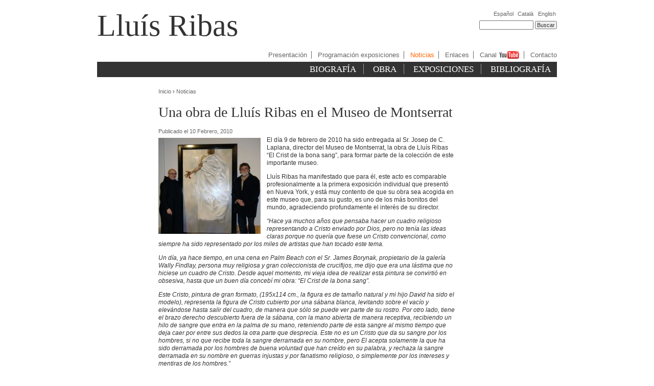

--- FILE ---
content_type: text/html; charset=utf-8
request_url: http://www.lluisribas.net/es/news/una-obra-de-lluis-ribas-en-el-museo-de-montserrat
body_size: 15305
content:
<!DOCTYPE html PUBLIC "-//W3C//DTD XHTML 1.0 Strict//EN" "http://www.w3.org/TR/xhtml1/DTD/xhtml1-strict.dtd">
<html xmlns="http://www.w3.org/1999/xhtml" lang="es" xml:lang="es">

<head>
  <title>Una obra de Lluís Ribas en el Museo de Montserrat | Lluís Ribas</title>
  <meta http-equiv="Content-Type" content="text/html; charset=utf-8" />
<link rel="stylesheet" href="/sites/all/themes/zen/lluisribas/print.css" type="text/css" media="print" />

<link rel="shortcut icon" href="/files/lluisribas_favicon.ico" type="image/x-icon" />
  <style type="text/css" media="all">@import "/files/css/ad4602e0d3b32f9228d25650b8744712.css";</style>
  <!--[if IE]>
    <link rel="stylesheet" href="/sites/all/themes/zen/ie.css" type="text/css">
      <![endif]-->
  <script type="text/javascript" src="/misc/jquery.js"></script>
<script type="text/javascript" src="/misc/drupal.js"></script>
<script type="text/javascript" src="/sites/all/modules/date/date_timezone/date_timezone.js"></script>
<script type="text/javascript" src="/sites/all/modules/extlink/extlink.js"></script>
<script type="text/javascript" src="/sites/all/modules/jquery_update/compat.js"></script>
<script type="text/javascript" src="/sites/all/modules/lightbox2/js/auto_image_handling.js"></script>
<script type="text/javascript" src="/sites/all/modules/lightbox2/js/lightbox_video.js"></script>
<script type="text/javascript" src="/sites/all/modules/lightbox2/js/lightbox.js"></script>
<script type="text/javascript">Drupal.extend({ settings: { "extlink": { "extTarget": "_blank", "extClass": 0, "extSubdomains": 1, "mailtoClass": 0 }, "googleanalytics": { "trackOutgoing": 1, "trackMailto": 1, "trackDownload": 1, "trackDownloadExtensions": "7z|aac|avi|csv|doc|exe|flv|gif|gz|jpe?g|js|mp(3|4|e?g)|mov|pdf|phps|png|ppt|rar|sit|tar|torrent|txt|wma|wmv|xls|xml|zip", "LegacyVersion": 0 }, "lightbox2": { "rtl": false, "file_path": "/(\\w\\w/)files", "base_path": "/", "default_image": "/sites/all/modules/lightbox2/images/brokenimage.jpg", "border_size": "10", "font_color": "000", "box_color": "fff", "top_position": "", "overlay_opacity": "0.9", "overlay_color": "000", "disable_close_click": 1, "resize_sequence": "0", "resize_speed": 400, "fade_in_speed": 400, "slide_down_speed": 600, "use_alt_layout": 0, "disable_resize": 0, "disable_zoom": 0, "force_show_nav": 0, "loop_items": 0, "node_link_text": "View Image Details", "node_link_target": 0, "image_count": "!current / !total", "page_count": "Page !current of !total", "video_count": "!current / !total", "lite_press_x_close": "press \x3ca href=\"#\" onclick=\"hideLightbox(); return FALSE;\"\x3e\x3ckbd\x3ex\x3c/kbd\x3e\x3c/a\x3e to close", "enable_login": false, "enable_contact": false, "keys_close": "c x 27", "keys_previous": "p 37", "keys_next": "n 39", "keys_zoom": "z", "keys_play_pause": "32", "display_image_size": "", "image_node_sizes": "(\\.thumbnail|\\.preview)", "trigger_lightbox_classes": "", "trigger_lightbox_group_classes": "img.thumbnail, img.image-thumbnail,img.preview, img.image-preview", "trigger_slideshow_classes": "", "trigger_lightframe_classes": "", "trigger_lightframe_group_classes": "", "custom_class_handler": 0, "custom_trigger_classes": "", "disable_for_gallery_lists": 1, "disable_for_acidfree_gallery_lists": true, "enable_acidfree_videos": false, "slideshow_interval": 5000, "slideshow_automatic_start": true, "slideshow_automatic_exit": true, "show_play_pause": true, "pause_on_next_click": false, "pause_on_previous_click": true, "loop_slides": false, "iframe_width": 600, "iframe_height": 400, "iframe_border": 1, "enable_video": 1, "flvPlayer": "/files/yt.swf", "flvFlashvars": "" } } });</script>
</head>

<body class="not-front not-logged-in node-type-news no-sidebars page-es-news-una-obra-de-lluis-ribas-en-el-museo-de-montserrat section-es">

  <div id="page"><div id="page-inner">
<!--
    <a name="top" id="navigation-top"></a>
    <div id="skip-to-nav"><a href="#navigation">Skip to Navigation</a></div>
-->
    <div id="header"><div id="header-inner" class="clear-block">

              <div id="logo-title">

          
                                  <div id='site-name'>
              <a href="/es" title="Inicio" rel="home">
                Lluís Ribas              </a>
            </div>
          
          
        </div> <!-- /#logo-title -->
      
              <div id="header-blocks">
          <div id="block-localizer-0" class="block block-localizer region-even even region-count-2 count-2"><div class="block-inner">

  
  <div class="content">
    <div class="item-list"><ul><li><a href="/es/news/una-obra-de-lluis-ribas-en-el-museo-de-montserrat" class="uilanguage" >Español</a></li><li><a href="/ca/news/una-obra-de-lluis-ribas-al-museu-de-montserrat" class="uilanguage" >Català</a></li><li><a href="/en/news/una-obra-de-lluis-ribas-en-el-museo-de-montserrat" class="uilanguage" >English </a></li></ul></div>  </div>

  
</div></div> <!-- /block-inner, /block -->
<div id="block-search-0" class="block block-search region-odd odd region-count-3 count-3"><div class="block-inner">

  
  <div class="content">
    <form action="/es/news/una-obra-de-lluis-ribas-en-el-museo-de-montserrat"  accept-charset="UTF-8" method="post" id="search-block-form">
<div><div class="container-inline"><div class="form-item" id="edit-search-block-form-keys-wrapper">
 <input type="text" maxlength="128" name="search_block_form_keys" id="edit-search-block-form-keys"  size="15" value="" title="Introduzca los términos que quiera buscar." class="form-text" />
</div>
<input type="submit" name="op" id="edit-submit" value="Buscar"  class="form-submit" />
<input type="hidden" name="form_id" id="edit-search-block-form" value="search_block_form"  />
</div>
</div></form>
  </div>

  
</div></div> <!-- /block-inner, /block -->
        </div> <!-- /#header-blocks -->
      
    </div></div> <!-- /#header-inner, /#header -->

    <div id="main"><div id="main-inner" class="clear-block with-navbar">

      <div id="content"><div id="content-inner">

        
        
                  <div id="content-header">
            <div class="breadcrumb"><a href="/">Inicio</a> › <a href="/es/news">Noticias</a></div>                          <h1 class="title">Una obra de Lluís Ribas en el Museo de Montserrat</h1>
                                                          </div> <!-- /#content-header -->
        
        <div id="content-area">
          <div class="node node-type-news" id="node-506"><div class="node-inner">

  
  
  
      <div class="submitted">
<!--      Enviado por llribas el 10 Febrero, 2010 - 14:34. -->
      Publicado el 10 Febrero, 2010    </div>
  
  
  <div class="content">
    <div class="field field-type-image field-field-img-principal"><div class="field-items"><div class="field-item odd"><a href="http://www.lluisribas.net/files/images/lluis_ribas_entrega_montserrat_1.jpg" rel="lightbox[506][El Sr. Josep de C. Laplana, director del museo, y Lluís Ribas en el momento de la entrega.&lt;br /&gt;&lt;br /&gt;&lt;a href=&quot;/es/news/una-obra-de-lluis-ribas-en-el-museo-de-montserrat&quot; class=&quot;active&quot;&gt;View Image Details&lt;/a&gt;]"><img src="http://www.lluisribas.net/files/imagecache/200x200/images/lluis_ribas_entrega_montserrat_1.jpg" alt="lluis_ribas_entrega_montserrat_1.jpg" title="El Sr. Josep de C. Laplana, director del museo, y Lluís Ribas en el momento de la entrega."  /></a></div></div></div><p>El día 9 de febrero de 2010 ha sido entregada al Sr. Josep de C. Laplana, director del Museo de Montserrat, la obra de Lluís Ribas “El Crist de la bona sang”, para formar parte de la colección de este importante museo.</p>
<p>Lluís Ribas ha manifestado que para él, este acto es comparable profesionalmente a la primera exposición individual que presentó en Nueva York, y está muy contento de que su obra sea acogida en este museo que, para su gusto, es uno de los más bonitos del mundo, agradeciendo profundamente el interés de su director.</p>
<p><em>“Hace ya muchos años que pensaba hacer un cuadro religioso representando a Cristo enviado por Dios, pero no tenía las ideas claras porque no quería que fuese un Cristo convencional, como siempre ha sido representado por los miles de artistas que han tocado este tema.</p>
<p>Un día, ya hace tiempo, en una cena en Palm Beach con el Sr. James Borynak, propietario de la galería Wally Findlay, persona muy religiosa y gran coleccionista de crucifijos, me dijo que era una lástima que no hiciese un cuadro de Cristo. Desde aquel momento, mi vieja idea de realizar esta pintura se convirtió en obsesiva, hasta que un buen día concebí mi obra: “El Crist de la bona sang”.</p>
<p>Este Cristo, pintura de gran formato, (195x114 cm., la figura es de tamaño natural y mi hijo David ha sido el modelo), representa la figura de Cristo cubierto por una sábana blanca, levitando sobre el vacío y elevándose hasta salir del cuadro, de manera que sólo se puede ver parte de su rostro. Por otro lado, tiene el brazo derecho descubierto fuera de la sábana, con la mano abierta de manera receptiva, recibiendo un hilo de sangre que entra en la palma de su mano, reteniendo parte de esta sangre al mismo tiempo que deja caer por entre sus dedos la otra parte que desprecia. Este no es un Cristo que da su sangre por los hombres, si no que recibe toda la sangre derramada en su nombre, pero El acepta solamente la que ha sido derramada por los hombres de buena voluntad que han creído en su palabra, y rechaza la sangre derramada en su nombre en guerras injustas y por fanatismo religioso, o simplemente por los intereses y mentiras de los hombres.”</em></p>
<fieldset class="fieldgroup group-materials"><div class="field field-type-video-cck field-field-video"><div class="field-items"><div class="field-item odd"><a href="/es/video-cck/lightbox2/506/425/350/field_video/%252F" rel="lightframe[|width:445px; height:370px; overflow:visible;]" class="news"></a></div><div class="field-item even"><a href="/es/video-cck/lightbox2/506/425/350/field_video/%252F" rel="lightframe[|width:445px; height:370px; overflow:visible;]" class="news"></a></div><div class="field-item odd"><a href="/es/video-cck/lightbox2/506/425/350/field_video/%252F" rel="lightframe[|width:445px; height:370px; overflow:visible;]" class="news"></a></div><div class="field-item even"><a href="/es/video-cck/lightbox2/506/425/350/field_video/%252F" rel="lightframe[|width:445px; height:370px; overflow:visible;]" class="news"></a></div></div></div><div class="field field-type-nodereference field-field-related"><div class="field-items"><div class="field-item odd"><a href="/es/biografia/entrego-una-pintura-al-museo-de-montserrat">Entrego una pintura al Museo de Montserrat</a></div></div></div></fieldset>
<ul class="custom-pager custom-pager-3 custom-pager-news"><li  class="first custom_pager_prev"><a href="/es/news/lluis-ribas-en-la-revista-norteamericana-designer-visions" class="custom_pager_prev">Lluís Ribas en la revista norteamericana Designer Visions</a></li>
<li  class="custom_pager_index"><span class="custom_pager_index">7 de 36</span></li>
<li  class="last custom_pager_next"><a href="/es/news/entrega-de-los-premis-dart-autocugat" class="custom_pager_next">Entrega de los Premis d&#039;Art Autocugat</a></li>
</ul>  </div>

  
<!-- afegit per bot� back a cada node -->  
      <div id="back"><a href="javascript:history.back()"><img src="/files/icon-back.png" title="Atras"></a></div>
  

</div></div> <!-- /node-inner, /node -->
        </div>

        
                  <div id="content-bottom">
            <div id="block-block-4" class="block block-block region-odd odd region-count-1 count-1"><div class="block-inner">

  
  <div class="content">
    <!-- AddThis Button BEGIN -->
<div class="addthis_toolbox addthis_default_style ">
<a class="addthis_button_facebook"></a>
<a class="addthis_button_twitter"></a>
<a class="addthis_button_google_plusone_share"></a>
<a class="addthis_button_pinterest_share"></a>
<a class="addthis_button_email"></a>
<a class="addthis_button_compact"></a>
</div>
<script type="text/javascript" src="//s7.addthis.com/js/300/addthis_widget.js#pubid=ra-50278d960836d44d"></script>
<!-- AddThis Button END -->  </div>

  
</div></div> <!-- /block-inner, /block -->
          </div> <!-- /#content-bottom -->
        
      </div></div> <!-- /#content-inner, /#content -->

              <div id="navbar"><div id="navbar-inner">

          <a name="navigation" id="navigation"></a>

          
                      <div id="primary">
              <ul class="links"><li  class="first menu-1-1-76"><a href="/es/content/presentacion" class="menu-1-1-76">Presentación</a></li>
<li  class="menu-1-2-76"><a href="/es/programa" class="menu-1-2-76">Programación exposiciones</a></li>
<li  class="menu-1-3-76-active"><a href="/es/news" class="menu-1-3-76-active">Noticias</a></li>
<li  class="menu-1-4-76"><a href="/es/links" class="menu-1-4-76">Enlaces</a></li>
<li  class="menu-1-5-76"><a href="http://www.youtube.com/lluisribasartista" class="menu-1-5-76">Canal</a></li>
<li  class="last menu-1-6-76"><a href="/es/contact" class="menu-1-6-76">Contacto</a></li>
</ul>            </div> <!-- /#primary -->
          
                      <div id="secondary">
              <ul class="links"><li  class="first menu-1-1-2"><a href="/es/biografia" class="menu-1-1-2">Biografía</a></li>
<li  class="menu-1-2-2"><a href="/es/obra" class="menu-1-2-2">Obra</a></li>
<li  class="menu-1-3-2"><a href="/es/expos" class="menu-1-3-2">Exposiciones</a></li>
<li  class="last menu-1-4-2"><a href="/es/bibliografia" class="menu-1-4-2">Bibliografía</a></li>
</ul>            </div> <!-- /#secondary -->
          
          
        </div></div> <!-- /#navbar-inner, /#navbar -->
      
      
      
    </div></div> <!-- /#main-inner, /#main -->

    <div id="footer"><div id="footer-inner">
      <div id="footer-message">Copyright Lluís Ribas
</div>
    </div> <!-- /#footer-inner -->
    </div> <!-- /#footer -->

          <div id="closure-blocks"><div id="block-block-2" class="block block-block region-even even region-count-4 count-4"><div class="block-inner">

  
  <div class="content">
    <div id="icic"><a href="http://www.gencat.cat/cultura/icic/"><img src="/files/icic.jpg"></a></div>
  </div>

  
</div></div> <!-- /block-inner, /block -->
<div id="block-block-1" class="block block-block region-odd odd region-count-5 count-5"><div class="block-inner">

  
  <div class="content">
    <div id="byanaconda"><a href="http://www.anacondagroup.com" target="_blank"><img src="/files/byAnacondaW.jpg"></a></div>
  </div>

  
</div></div> <!-- /block-inner, /block -->
      </div>
    
    <script type="text/javascript" src="/sites/all/modules/google_analytics/googleanalytics.js"></script>
<script type="text/javascript">var gaJsHost = (("https:" == document.location.protocol) ? "https://ssl." : "http://www.");document.write(unescape("%3Cscript src='" + gaJsHost + "google-analytics.com/ga.js' type='text/javascript'%3E%3C/script%3E"));</script>
<script type="text/javascript">try{var pageTracker = _gat._getTracker("UA-12840149-1");pageTracker._trackPageview();} catch(err) {}</script>

  </div></div> <!-- /#page-inner, /#page -->

</body>
</html>

--- FILE ---
content_type: text/css
request_url: http://www.lluisribas.net/files/css/ad4602e0d3b32f9228d25650b8744712.css
body_size: 34649
content:
.node-unpublished{background-color:#fff4f4;}.preview .node{background-color:#ffffea;}#node-admin-filter ul{list-style-type:none;padding:0;margin:0;width:100%;}#node-admin-buttons{float:left;margin-left:0.5em;clear:right;}td.revision-current{background:#ffc;}.node-form .form-text{display:block;width:95%;}.node-form .container-inline .form-text{display:inline;width:auto;}.node-form .standard{clear:both;}.node-form textarea{display:block;width:95%;}.node-form .attachments fieldset{float:none;display:block;}fieldset{margin-bottom:1em;padding:.5em;}form{margin:0;padding:0;}hr{height:1px;border:1px solid gray;}img{border:0;}table{border-collapse:collapse;}th{text-align:left;padding-right:1em;border-bottom:3px solid #ccc;}.clear-block:after{content:".";display:block;height:0;clear:both;visibility:hidden;}.clear-block{display:inline-block;}/* Hides from IE-mac \*/* html .clear-block{height:1%;}.clear-block{display:block;}th.active img{display:inline;}tr.even,tr.odd{background-color:#eee;border-bottom:1px solid #ccc;padding:0.1em 0.6em;}td.active{background-color:#ddd;}tbody{border-top:1px solid #ccc;}tbody th{border-bottom:1px solid #ccc;}thead th{text-align:left;padding-right:1em;border-bottom:3px solid #ccc;}.breadcrumb{padding-bottom:.5em}.error{color:#f00;}div.error{border:1px solid #d77;}div.error,tr.error{background:#fcc;color:#200;}div.warning,tr.warning{background:#ffd;}div.ok,tr.ok{background:#dfd;}.item-list .icon{color:#555;float:right;padding-left:0.25em;clear:right;}.item-list .title{font-weight:bold;}.item-list ul{margin:0 0 0.75em 0;padding:0;}.item-list ul li{margin:0 0 0.25em 1.5em;padding:0;list-style:disc;}.form-item{margin-top:1em;margin-bottom:1em;}tr.odd .form-item,tr.even .form-item{margin-top:0;margin-bottom:0;white-space:nowrap;}tr.merge-down,tr.merge-down td,tr.merge-down th{border-bottom-width:0 !important;}tr.merge-up,tr.merge-up td,tr.merge-up th{border-top-width:0 !important;}.form-item input.error,.form-item textarea.error,.form-item select.error{border:2px solid red;}.form-item .description{font-size:0.85em;}.form-item label{display:block;font-weight:bold;}.form-item label.option{display:inline;font-weight:normal;}.form-checkboxes,.form-radios{margin:1em 0;}.form-checkboxes .form-item,.form-radios .form-item{margin-top:0.4em;margin-bottom:0.4em;}.marker,.form-required{color:#f00;}.more-link{text-align:right;}.more-help-link{font-size:0.85em;text-align:right;}.nowrap{white-space:nowrap;}.pager{clear:both;text-align:center;}.pager a,.pager strong.pager-current{padding:0.5em;}.tips{margin-top:0;margin-bottom:0;padding-top:0;padding-bottom:0;font-size:0.9em;}dl.multiselect dd.b,dl.multiselect dd.b .form-item,dl.multiselect dd.b select{font-family:inherit;font-size:inherit;width:14em;}dl.multiselect dd.a,dl.multiselect dd.a .form-item{width:8em;}dl.multiselect dt,dl.multiselect dd{float:left;line-height:1.75em;padding:0;margin:0 1em 0 0;}dl.multiselect .form-item{height:1.75em;margin:0;}.container-inline div,.container-inline label{display:inline;}ul.menu{list-style:none;border:none;text-align:left;}ul.menu li{margin:0 0 0 0.5em;}li.expanded{list-style-type:circle;list-style-image:url(/modules/system/../../misc/menu-expanded.png);padding:0.2em 0.5em 0 0;margin:0;}li.collapsed{list-style-type:disc;list-style-image:url(/modules/system/../../misc/menu-collapsed.png);padding:0.2em 0.5em 0 0;margin:0;}li.leaf{list-style-type:square;list-style-image:url(/modules/system/../../misc/menu-leaf.png);padding:0.2em 0.5em 0 0;margin:0;}li a.active{color:#000;}td.menu-disabled{background:#ccc;}ul.links{margin:0;padding:0;}ul.links.inline{display:inline;}ul.links li{display:inline;list-style-type:none;padding:0 0.5em;}.block ul{margin:0;padding:0 0 0.25em 1em;}ul.primary{border-collapse:collapse;padding:0 0 0 1em;white-space:nowrap;list-style:none;margin:5px;height:auto;line-height:normal;border-bottom:1px solid #bbb;}ul.primary li{display:inline;}ul.primary li a{background-color:#ddd;border-color:#bbb;border-width:1px;border-style:solid solid none solid;height:auto;margin-right:0.5em;padding:0 1em;text-decoration:none;}ul.primary li.active a{background-color:#fff;border:1px solid #bbb;border-bottom:#fff 1px solid;}ul.primary li a:hover{background-color:#eee;border-color:#ccc;border-bottom-color:#eee;}ul.secondary{border-bottom:1px solid #bbb;padding:0.5em 1em;margin:5px;}ul.secondary li{display:inline;padding:0 1em;border-right:1px solid #ccc;}ul.secondary a{padding:0;text-decoration:none;}ul.secondary a.active{border-bottom:4px solid #999;}#autocomplete{position:absolute;border:1px solid;overflow:hidden;z-index:100;}#autocomplete ul{margin:0;padding:0;list-style:none;}#autocomplete li{background:#fff;color:#000;white-space:pre;cursor:default;}#autocomplete li.selected{background:#0072b9;color:#fff;}html.js input.form-autocomplete{background-image:url(/modules/system/../../misc/throbber.gif);background-repeat:no-repeat;background-position:100% 2px;}html.js input.throbbing{background-position:100% -18px;}html.js fieldset.collapsed{border-bottom-width:0;border-left-width:0;border-right-width:0;margin-bottom:0;height:1em;}html.js fieldset.collapsed *{display:none;}html.js fieldset.collapsed legend{display:block;}html.js fieldset.collapsible legend a{padding-left:15px;background:url(/modules/system/../../misc/menu-expanded.png) 5px 75% no-repeat;}html.js fieldset.collapsed legend a{background-image:url(/modules/system/../../misc/menu-collapsed.png);background-position:5px 50%;}* html.js fieldset.collapsed legend,* html.js fieldset.collapsed legend *,* html.js fieldset.collapsed table *{display:inline;}html.js fieldset.collapsible legend a{display:block;}html.js fieldset.collapsible .fieldset-wrapper{overflow:auto;}.resizable-textarea{width:95%;}.resizable-textarea .grippie{height:9px;overflow:hidden;background:#eee url(/modules/system/../../misc/grippie.png) no-repeat center 2px;border:1px solid #ddd;border-top-width:0;cursor:s-resize;}html.js .resizable-textarea textarea{margin-bottom:0;width:100%;display:block;}.progress{font-weight:bold;}.progress .bar{background:#fff url(/modules/system/../../misc/progress.gif);border:1px solid #00375a;height:1.5em;margin-top:0.2em;}.progress .filled{background:#0072b9;height:1em;border-bottom:0.5em solid #004a73;width:0%;}.progress .percentage{float:right;}#first-time strong{display:block;padding:1.5em 0 .5em;}tr.selected td{background:#ffc;}#permissions td.module{font-weight:bold;}#permissions td.permission{padding-left:1.5em;}#access-rules .access-type,#access-rules .rule-type{margin-right:1em;float:left;}#access-rules .access-type .form-item,#access-rules .rule-type .form-item{margin-top:0;}#access-rules .mask{clear:both;}#user-login-form{text-align:center;}#user-admin-filter ul{list-style-type:none;padding:0;margin:0;width:100%;}#user-admin-buttons{float:left;margin-left:0.5em;clear:right;}.profile{clear:both;margin:1em 0;}.profile .picture{float:right;margin:0 1em 1em 0;}.profile dt{margin:1em 0 0.2em 0;font-weight:bold;}.profile dd{margin:0;}.field .field-label,.field .field-label-inline,.field .field-label-inline-first{font-weight:bold;}.field .field-label-inline,.field .field-label-inline-first{display:inline;}.field .field-label-inline{visibility:hidden;}.node-form .number{display:inline;width:auto;}.container-inline-date{width:auto;clear:both;padding:0;display:inline-block;vertical-align:top;margin-right:0.5em;}.container-inline-date .form-item{float:none;padding:0;margin:0;}.container-inline-date .form-item .form-item{float:left;}.container-inline-date .form-item,.container-inline-date .form-item input{width:auto;}.container-inline-date .description{clear:both;}.container-inline-date .form-item input,.container-inline-date .form-item select,.container-inline-date .form-item option{margin-right:.5em;}.container-inline-date .date-spacer{margin-left:-.5em;}.container-inline-date .jscalendar-icon{text-indent:0;}span.date-display-single{}span.date-display-start{}span.date-display-end{}span.date-display-separator{}.date-repeat-input{float:left;width:auto;margin-right:5px;}.date-repeat-input select{min-width:7em;}.date-repeat fieldset{clear:both;float:none;}.date-nav{width:100%;}.date-nav div.date-prev{text-align:left;width:24%;float:left;}.date-nav div.date-next{text-align:right;width:24%;float:right;}.date-nav div.date-heading{text-align:center;width:50%;float:left;}.date-nav div.date-heading h3{margin:0;padding:0;}.date-clear{float:none;clear:both;display:block;}.date-clear-block{float:none;width:auto;clear:both;} 	  .date-clear-block:after{content:" ";display:block;height:0;clear:both;visibility:hidden;}.date-clear-block{display:inline-block;}/* Hides from IE-mac \*/ 	  * html .date-clear-block{height:1%;}.date-clear-block{display:block;}#calendar_div a,.calendar_inline a{cursor:pointer;margin:0;padding:0;background-color:#fff;color:#000;}#calendar_div,.calendar_inline{font-family:Arial,Helvetica,sans-serif;font-size:14px;padding:0;margin:0;background-color:#fff;}#calendar_div{display:none;border:1px solid #999;z-index:10;}#calendar_div,.calendar_control,.calendar_links,.calendar_header,.calendar{width:185px;}.calendar_inline{float:left;display:block;border:0;}.calendar_dialog{padding:5px !important;border:4px ridge #ddd !important;}button.calendar_trigger{width:25px;}img.calendar_trigger{margin:2px;vertical-align:middle;}.calendar_prompt{float:left;width:181px;padding:2px;background-color:#ddd;color:#000;}* html .calendar_prompt{width:185px;}.calendar_control,.calendar_links,.calendar_header,.calendar{clear:both;float:left;color:#000;}.calendar_control,.calendar_header{background-color:#eee;}.calendar_links{background-color:#fff;}.calendar_control,.calendar_links{font-size:80%;letter-spacing:1px;background-color:#eee;}#calendar_div .calendar_control a,#calendar_div .calendar_links a,#calendar_div .calendar_header a{background-color:#eee;}.calendar_links label{	padding:2px 5px;color:#666;}.calendar_clear,.calendar_prev{float:left;width:35px;}.calendar_current{float:left;width:80px;text-align:center;}.calendar_close,.calendar_next{float:right;width:35px;}.calendar_header{background-color:#ddd;text-align:center;}.calendar_header select{background-color:#ddd;color:#000;border:0px;}.calendar{background-color:#fff;text-align:center;font-size:100%;}.calendar a{display:block;width:100%;}.calendar .calendar_titleRow{background-color:#eee;}.calendar .calendar_daysRow{background-color:#fff;color:#666;}.calendar .calendar_daysCell{color:#000;border:1px solid #fff;}#calendar .calendar_daysCell a{display:block;}.calendar .calendar_weekEndCell{background-color:#fff;}.calendar .calendar_daysCellOver{background-color:#fff;border:1px solid #777;}.calendar .calendar_unselectable{color:#333;}.calendar_today{background-color:#eee !important;}.calendar_currentDay{background-color:#ddd !important;}.calendar_cover{display:none;    display/**/:block;    position:absolute;    z-index:-1;    filter:mask();    top:-4px;    left:-4px;    width:185px;    height:200px;}#calendar_div,#calendar_div td,#calendar_div th{margin:0;padding:0;}#calendar_div,.calendar_control,.calendar_links,.calendar_header,.calendar{width:185px;border-collapse:separate;margin:0;}.calendar td{padding:0;}.timeEntry_control{vertical-align:middle;margin-left:2px;}* html .timeEntry_control{	margin-top:-4px;}.timeEntry{background-color:transparent !important;}.timeEntry_control{display:none;}a.ext{background:url(/sites/all/modules/extlink/extlink.png) right center no-repeat;padding-right:12px;}a.mailto{background:url(/sites/all/modules/extlink/mailto.png) right center no-repeat;padding-right:12px;}#lightbox{position:absolute;top:40px;left:0;width:100%;z-index:100;text-align:center;line-height:0;}#lightbox a img{border:none;}#outerImageContainer{position:relative;background-color:#fff;width:250px;height:250px;margin:0 auto;min-width:240px;overflow:hidden;}#imageContainer,#frameContainer,#modalContainer{padding:10px;}#modalContainer{line-height:1em;overflow:auto;}#loading{height:25%;width:100%;text-align:center;line-height:0;position:absolute;top:40%;left:45%;*left:0%;}#hoverNav{position:absolute;top:0;left:0;height:100%;width:100%;z-index:10;}#imageContainer>#hoverNav{left:0;}#frameHoverNav{z-index:10;margin-left:auto;margin-right:auto;width:20%;position:relative;top:-60px;}#imageData>#frameHoverNav{left:0;}#hoverNav a,#frameHoverNav a{outline:none;}#prevLink,#nextLink{width:49%;height:100%;background:transparent url(/sites/all/modules/lightbox2/css/../images/blank.gif) no-repeat;  display:block;}#prevLink,#framePrevLink{left:0;float:left;}#nextLink,#frameNextLink{right:0;float:right;}#prevLink:hover,#prevLink:visited:hover,#prevLink.force_show_nav,#framePrevLink{background:url(/sites/all/modules/lightbox2/css/../images/prev.gif) left 15% no-repeat;}#nextLink:hover,#nextLink:visited:hover,#nextLink.force_show_nav,#frameNextLink{background:url(/sites/all/modules/lightbox2/css/../images/next.gif) right 15% no-repeat;}#prevLink:hover.force_show_nav,#prevLink:visited:hover.force_show_nav,#framePrevLink:hover,#framePrevLink:visited:hover{background:url(/sites/all/modules/lightbox2/css/../images/prev_hover.gif) left 15% no-repeat;}#nextLink:hover.force_show_nav,#nextLink:visited:hover.force_show_nav,#frameNextLink:hover,#frameNextLink:visited:hover{background:url(/sites/all/modules/lightbox2/css/../images/next_hover.gif) right 15% no-repeat;}#framePrevLink,#frameNextLink{width:45px;height:45px;display:block;margin-bottom:-60px;position:relative;top:60px;}#imageDataContainer{font:10px Verdana,Helvetica,sans-serif;background-color:#fff;margin:0 auto;line-height:1.4em;min-width:240px;}#imageData{padding:0 10px;}#imageData #imageDetails{width:70%;float:left;text-align:left;}#imageData #caption{font-weight:bold;}#imageData #numberDisplay{display:block;clear:left;padding-bottom:1.0em;}#imageData #node_link_text{display:block;padding-bottom:1.0em;}#imageData #bottomNav{height:66px;}#overlay{position:absolute;top:0;left:0;z-index:90;width:100%;height:500px;background-color:#000;}#overlay_default{opacity:0.6;}#overlay_macff2{background:transparent url(/sites/all/modules/lightbox2/css/../images/overlay.png) repeat;}.clearfix:after{content:".";display:block;height:0;clear:both;visibility:hidden;}* html>body .clearfix{display:inline;width:100%;}* html .clearfix{/* Hides from IE-mac \*/  height:1%;}#bottomNavClose{display:block;background:url(/sites/all/modules/lightbox2/css/../images/close.gif) left no-repeat;margin-top:33px;float:right;padding-top:0.7em;height:26px;width:26px;}#bottomNavClose:hover{background-position:right;}#loadingLink{display:block;background:url(/sites/all/modules/lightbox2/css/../images/loading.gif) no-repeat;width:32px;height:32px;}#bottomNavZoom{display:none;background:url(/sites/all/modules/lightbox2/css/../images/expand.gif) no-repeat;width:34px;height:34px;position:relative;left:30px;float:right;}#bottomNavZoomOut{display:none;background:url(/sites/all/modules/lightbox2/css/../images/contract.gif) no-repeat;width:34px;height:34px;position:relative;left:30px;float:right;}#lightshowPlay{margin-top:42px;float:right;margin-right:5px;margin-bottom:1px;height:20px;width:20px;background:url(/sites/all/modules/lightbox2/css/../images/play.png) no-repeat;}#lightshowPause{margin-top:42px;float:right;margin-right:5px;margin-bottom:1px;height:20px;width:20px;background:url(/sites/all/modules/lightbox2/css/../images/pause.png) no-repeat;}.lightbox_hide_image{display:none;}div.fieldgroup{margin:.5em 0 1em 0;}div.fieldgroup .content{padding-left:1em;}    body{font-size:9pt;}#page{        font-size:0.75em;    line-height:1.333em;        font-size:0.875em;    line-height:1.286em;	font-size:100%;line-height:1.3em;}body,caption,th,td,input,textarea,select,option,legend,fieldset{    font-family:Arial,Helvetica,"Bitstream Vera Sans",sans-serif;color:#333;}pre,code{font-size:1.1em;    font-family:"Bitstream Vera Sans Mono","Courier New",monospace;}  h1,h2,h3,h4,h5,h6,.taxonomygroup-header,.view-bio-random .view-data-term-node-2-name,.view-bio-random .view-data-node-title,#site-name,#secondary{font-family:Georgia,Times,"Times New Roman",serif;font-weight:normal;}h1{font-size:2.3em;line-height:1.2em;margin-top:0;margin-bottom:0.5em;}h2,.view-bio-random .view-data-node-title{font-size:1.5em;line-height:1.2em;margin-top:0.667em;    margin-bottom:0.667em;}.view-bio-random .view-data-node-title{margin-top:0;margin-bottom:0;}h3{font-size:1.3em;line-height:1.2em;margin-bottom:0.5em;margin-top:2em; }h4,h5,h6{font-size:1.1em;line-height:1.3em;margin-top:0.909em;    margin-bottom:0.909em;}  p,ul,ol,dl,pre,table,fieldset,blockquote{margin:0.2em 0 1em;}    ul,ol{margin-left:0;padding-left:2em;}.block ul,  .item-list ul{margin:1em 0;padding:0 0 0 2em;}ul ul,ul ol,ol ol,ol ul,.block ul ul,.block ul ol,.block ol ol,.block ol ul,.item-list ul ul,.item-list ul ol,.item-list ol ol,.item-list ol ul{margin:0;}li{margin:0;padding:0;}.item-list ul li {margin:0;padding:0;list-style:inherit;}ul.menu li,  li.expanded,li.collapsed,li.leaf{margin:0;padding:0;}ul{list-style-type:disc;}ul ul{list-style-type:circle;}ul ul ul{list-style-type:square;}ul ul ul ul{list-style-type:circle;}ol{list-style-type:decimal;}ol ol{list-style-type:lower-alpha;}ol ol ol{list-style-type:decimal;}dt{margin:0;padding:0;}dd{margin:0 0 0 2em;padding:0;}  .node .content a{text-decoration:underline;}  a:link,a:visited{text-decoration:none;color:#666;}.node .group-galeria--sala,.node .group-galeria--sala a,.node .group-galeria--sala a:visited,.view-data-node-data-field-sala-field-sala-url,.view-data-node-data-field-sala-field-sala-url a:link,.view-data-node-data-field-sala-field-sala-url a:visited{color:#960;text-decoration:none;}a:hover,a:focus,.node .group-galeria--sala a:hover,.view-data-node-data-field-sala-field-sala-url a:hover{text-decoration:none;color:#f60;}a:active,a.active,li a.active,a.menu-1-1-76-active,a.menu-1-2-76-active,a.menu-1-3-76-active,a.menu-1-4-76-active,a.menu-1-5-76-active,#secondary li a.menu-1-1-2-active,#secondary li a.menu-1-2-2-active,#secondary li a.menu-1-3-2-active,#secondary li a.menu-1-4-2-active{text-decoration:none;color:#f60;}    table{border-collapse:collapse;}th,thead th,tbody th{text-align:center;padding-right:0;border-bottom:none;}tbody{border-top:none;}  abbr{border-bottom:1px dotted #666;cursor:help;white-space:nowrap;}  abbr.created{border:none;cursor:auto;white-space:normal;}  img{border:0;}  hr{height:1px;border:1px solid #666;}  form{margin:0;padding:0;}fieldset{margin:1em 0;padding:0.5em;}html.js .resizable-textarea textarea{font-size:100%;}  div.tabs{margin:0 0 5px 0;}ul.primary{margin:0;padding:0 0 0 10px;border-width:0;list-style:none;white-space:nowrap;line-height:normal;background:url(/sites/all/themes/zen/images/tab-bar.png) repeat-x left bottom;}ul.primary li{float:left;margin:0;padding:0;}ul.primary li a{display:block;height:24px;margin:0;padding:0 0 0 5px;    border-width:0;font-weight:bold;text-decoration:none;color:#777;background-color:transparent;background:url(/sites/all/themes/zen/images/tab-left.png) no-repeat left -38px;}ul.primary li a .tab{display:block;height:20px;    margin:0;padding:4px 13px 0 6px;border-width:0;line-height:20px;background:url(/sites/all/themes/zen/images/tab-right.png) no-repeat right -38px;}ul.primary li a:hover{border-width:0;background-color:transparent;background:url(/sites/all/themes/zen/images/tab-left.png) no-repeat left -76px;}ul.primary li a:hover .tab{background:url(/sites/all/themes/zen/images/tab-right.png) no-repeat right -76px;}ul.primary li.active a,ul.primary li.active a:hover{border-width:0;color:#000;background-color:transparent;background:url(/sites/all/themes/zen/images/tab-left.png) no-repeat left 0;}ul.primary li.active a .tab,ul.primary li.active a:hover .tab{background:url(/sites/all/themes/zen/images/tab-right.png) no-repeat right 0;}ul.secondary{margin:0;padding:0 0 0 5px;border-bottom:1px solid #c0c0c0;list-style:none;white-space:nowrap;background:url(/sites/all/themes/zen/images/tab-secondary-bg.png) repeat-x left bottom;}ul.secondary li{float:left;margin:0 5px 0 0;padding:5px 0;border-right:none;}ul.secondary a{display:block;height:24px;margin:0;padding:0;border:1px solid #c0c0c0;text-decoration:none;color:#777;background:url(/sites/all/themes/zen/images/tab-secondary.png) repeat-x left -56px;}ul.secondary a .tab{display:block;height:18px;    margin:0;padding:3px 8px;line-height:18px;}ul.secondary a:hover{background:url(/sites/all/themes/zen/images/tab-secondary.png) repeat-x left bottom;}ul.secondary a.active,ul.secondary a.active:hover{border:1px solid #c0c0c0;color:#000;background:url(/sites/all/themes/zen/images/tab-secondary.png) repeat-x left top;}  body{margin:0;padding:20px 0;}#page{    margin-left:auto;margin-right:auto;width:900px;}#page-inner{}#navigation-top,#navigation{position:absolute;    left:-10000px;}#skip-to-nav{float:right;margin:0 !important;font-size:0.8em;}#skip-to-nav a:link,#skip-to-nav a:visited{color:#fff;}#skip-to-nav a:hover{color:#000;text-decoration:none;}    #header{}#header-inner{width:100%;height:80px;position:relative;}#logo-title{}#logo{margin:0 10px 0 0;padding:0;float:left;}h1#site-name,div#site-name{margin:0;line-height:1em;}#site-slogan{}#header-blocks{clear:both;}  #main{position:relative;}#main-inner{}  #content,.two-sidebars #content{float:left;width:350px;margin-left:200px;    margin-right:-550px;    padding:0;}.sidebar-left #content{width:700px;margin-left:200px;    margin-right:-900px;}.sidebar-right #content{width:550px;margin-left:0;margin-right:-550px;}.no-sidebars #content{width:900px;margin-left:0;margin-right:-900px;}#content-inner{margin:0;}.no-sidebars #content-inner{padding:0 120px;}  #navbar{float:left;width:100%;margin-left:0;margin-right:-100%;    padding:0;    height:6em;}.with-navbar #content,.with-navbar #sidebar-left,.with-navbar #sidebar-right{margin-top:6em;}.front .with-navbar #content,.front .with-navbar #sidebar-left,.front .with-navbar #sidebar-right{margin-top:8em;}#navbar-inner{}#search-box{width:200px;margin-right:-200px;    float:left;}#primary{height:21px;}#secondary{height:30px;}#navbar #secondary ul{padding-top:4px;}#navbar ul {margin:0;padding:0;text-align:right;background:none;}#navbar #primary li{border-right:1px solid #666;margin-right:8px;padding:0 8px 0 0;}#navbar #secondary li{border-right:1px solid #999;margin-right:14px;padding:0 14px 0 0;}#navbar #primary li.last,#navbar #secondary li.last{border:none;padding:0;margin-right:12px;}#navbar #primary li.last{margin-right:0;}  #sidebar-left{position:fixed;float:left;width:200px;margin-left:0;margin-right:-200px;    padding:0;}#sidebar-left-inner{margin:0 20px 0 0;padding:0;}  #sidebar-right{float:left;width:350px;margin-left:550px;    margin-right:-900px;    padding:0;}#sidebar-right-inner{margin:0 0 0 40px;padding:0 0 0 40px;}  #footer{}#footer-inner{}#closure-blocks{}  #header,#content,#navbar,#sidebar-left,#sidebar-right,#footer,#closure-blocks{overflow:visible;word-wrap:break-word;}#navbar{ }.taxonomygroup-content,.view-bio-random .view-data-node-title,.view-bio-random .view-data-node-body{border-left:1px solid #f60;margin-left:75px;padding-left:15px;}.taxonomygroup-content{overflow:hidden;margin-bottom:3.5em;height:1%;}.taxonomygroup-content .node-type-image,.node-type-event .node-type-image,.node-type-agenda_expos .node-type-image,.node-type-news .node-type-image{float:left;}#block-localizer-0 ul,#block-localizer-0 li{display:inline;list-style-type:none;padding:0em;}#block-localizer-0 li{padding-left:0.8em;}  body{}#page{background:#fff;}#page-inner{}  #header{}#header-inner{}#logo-title {}#logo {}#logo-image {}#site-name {font-size:5em;}#site-name a:link,#site-name a:visited{color:#333;text-decoration:none;}#site-name a:hover{color:#666;}#site-slogan {}#header-blocks {}  #main{}#main-inner{}  #content{}#content-inner{}#mission {}#content-top {}#content-header {}.breadcrumb {padding-bottom:1.5em;	font-size:90%;}h1.title,  h2.title,  h3.title {margin:0;}h1.title{margin-bottom:0.5em;}div.messages {margin:1em;border:1px solid #ccc;padding:0.5em;color:#000;background-color:#fff;font-size:90%;}div.messages ul{margin:0;}div.status {color:green;}div.warning {border-color:#ff7;}div.warning,tr.warning,body.section-admin tr.warning{color:#000;background-color:#ffc;}div.error {border-color:#c00;}div.error,tr.error,body.section-admin tr.error{color:#900;background-color:#fee;}div.tabs {}.help {margin:1em 0;}.more-help-link {font-size:0.85em;text-align:right;}#content-area {}.pager {clear:both;margin:1em 0;text-align:center;}.pager a,.pager strong.pager-current{padding:0.5em;}.feed-icons {margin:1em 0;}#content-bottom {}  #navbar{}#navbar-inner{line-height:normal;}#search-box {}#primary {font-size:110%;}#secondary {background:#333 url(/sites/all/themes/zen/lluisribas/images/bar-menu.jpg) repeat-x;font-size:145%;text-transform:uppercase;}#secondary a:link,#secondary a:visited{color:#fff;}#secondary a:hover,#secondary a:focus,#secondary a.active{color:#f60;}  #sidebar-left{background-color:#fff;}#sidebar-left-inner{}  #sidebar-right{background-color:#fff;}#sidebar-right-inner{border-left:1px solid #ccc;}  #footer{margin-top:6em;}.front #footer{margin-top:2em;}#footer-inner{background-color:#ddd;font-size:90%;text-align:center;}#footer-message {padding:0.3em 0;}  #closure-blocks {position:relative;padding-top:4px;margin-bottom:3em;}#closure-blocks .block{margin:0;}  .node {position:relative;}.node-inner {}.sticky {}.node-unpublished { }.node-unpublished div.unpublished,  .comment-unpublished div.unpublished{height:0;overflow:visible;color:#d8d8d8;font-size:75px;line-height:1;font-family:Impact,"Arial Narrow",Helvetica,sans-serif;font-weight:bold;text-transform:uppercase;text-align:center;word-wrap:break-word;}.node-mine {}.node-teaser,  .node-type-enlace{margin-bottom:2.5em;}.node-teaser p,  .node-type-enlace p{margin-bottom:0.2em;}.taxonomygroup-content .node-teaser,.view-bio-random .view-data-node-body{min-height:60px;	margin-bottom:1.5em;}  .node-type-page {}.node-type-story {}.node h2.title {}.marker {color:#c00;}.node .picture {}.node.node-unpublished .picture,.comment.comment-unpublished .picture{position:relative;}.node .submitted {font-size:90%;color:#666;}.node .taxonomy {}.node .content {}.node div.links,  .field-field-link-enlace{	font-size:90%;}ul.links {margin:0;padding:0;}ul.links.inline{display:inline;}ul.links li{display:inline;list-style-type:none;padding:0 0.5em 0 0;}.preview .node { }  #comments {margin:1em 0;}.comment {}.comment-inner {}.comment.odd {}.comment.even {}.comment-unpublished { }.comment-unpublished div.unpublished {}.comment-by-author {}.comment-by-anon {}.comment-mine {}.comment h3.title {}.new {color:#c00;}.comment .picture {}.comment .submitted {}.comment .content {}.comment div.links {margin:1em 0;}.indented { }.preview .comment { }  .block {margin-bottom:2em;}#header .block{margin:0;}.block.region-odd {}.block.region-even {}.block.odd {}.block.even {}.region-count-1 {}.count-1 {}.block-inner {}.block h2.title,  .view-bio-random h2.title{padding:0.1em 0;font-size:1.5em;border-bottom:1px dashed #999;}.block .content {}#block-aggregator-category-1 {}#block-aggregator-feed-1 {}#block-block-1 {}#block-blog-0 {}#block-book-0 {}#block-comments-0 {}#block-forum-0 {}#block-forum-1 {}#block-menu-2 {}#block-node-0 {}#block-poll-0 {}#block-profile-0 {}#block-search-0 {position:absolute;right:0px;top:20px;}#block-localizer-0{font-size:90%;}#header #block-localizer-0{position:absolute;top:0px;right:2px;}#block-statistics-0 {}#block-user-0 {}#block-user-1 {}#block-user-2 {}#block-user-3 {}#block-block-4{	margin:2em 0 0;}    .box {}.box-inner {}.box h2.title {}.box .content {}  .error {color:#c00;}.more-link {text-align:right;font-size:90%;}#user-login-form {text-align:left;}tr.even,tr.odd {border-bottom:none;padding:0;}tr.even{ }tr.odd{ }li a.active {}  .form-item,  .form-checkboxes,.form-radios{margin:1em 0;}.form-item input.error,  .form-item textarea.error,.form-item select.error{border:1px solid #c00;}.form-item label {display:block;font-weight:bold;}.form-item label.option {display:inline;font-weight:normal;}.form-required {color:#c00;}.form-item .description {font-size:0.85em;}.form-checkboxes .form-item,  .form-radios .form-item{margin:0.4em 0;}.form-submit {font-size:90%;padding:0 2px;margin:0;}  #edit-search-block-form-keys{font-size:90%;}.container-inline div,.container-inline label {display:inline;}.tips {margin:0;padding:0;font-size:0.9em;}    .section-admin tbody{border-top:1px solid #ccc;}.section-admin th{text-align:left;padding-right:1em;border-bottom:3px solid #ccc;}.section-admin tbody th{border-bottom:1px solid #ccc;}.section-admin thead th{text-align:left;padding-right:1em;border-bottom:3px solid #ccc;}.section-admin tr.even,.section-admin tr.odd{background-color:#eee;border-bottom:1px solid #ccc;padding:0.1em 0.6em;}.node .group-galeria--sala{border:none;padding:0.2em 0;margin:0;}.node .group-galeria--sala,.view-data-node-data-field-sala-field-sala-url{font-size:95%;}.node-type-agenda_expos .field-field-img-principal{float:right;margin:0.2em 0 0.5em 1em;}.node-type-event .node-inner,.node-type-news .node-inner,.node-type-enlace .node-inner,.node-type-agenda_expos .node-inner,.view-bio-random .view-data-node-title,.view-bio-random .view-data-node-body{margin-right:80px;}.node-type-event .node-type-image .node-inner,.node-type-agenda_expos .node-type-image .node-inner,.node-type-news .node-type-image .node-inner{margin-right:0;}.field-field-img-principal{float:left;margin:0.2em 1em 0.5em 0;}.node-teaser .field-field-img-principal,.view-bio-random .field-field-img-principal,.node-type-enlace .field-field-logo{position:absolute;top:0;right:0;margin:0;}.field-field-date,.field-field-date-range,.view-data-node-data-field-date-range-field-date-range-value{font-size:95%;font-weight:bold;}.view-header{margin-bottom:2em;}.block .view-header{margin-bottom:1em;}.view-header h1.title{margin-bottom:1em;}.node .group-materials{border:none;border-top:1px dashed #999;margin-top:3em;padding:10px 0 0;clear:both;font-size:90%;}.node .group-materials a{text-decoration:none;}.field-field-obra-relacionada{margin-bottom:10px;overflow:hidden;height:1%;border-bottom:1px dashed #999;}.field-field-obra-relacionada .node-teaser{margin:0;}.field-field-imatges,.field-field-premsa,.field-field-video,.field-field-obra-relacionada{line-height:0;}.field-field-video{margin:0 0 10px;overflow:hidden;}.field-field-video .field-item{display:inline;margin-right:10px;}.field-field-imatges .field-item,.field-field-premsa .field-item{float:left;margin:0 10px 10px 0;}.field-field-adjunt .field-item,.field-field-related .field-item,.field-field-link .field-item{margin:0.4em 0;}.field-field-video,.field-field-adjunt,.field-field-related,.field-field-link{clear:left;}.node-type-image{padding:0 10px 10px 0;}.filefield-icon{margin-right:3px;}ul.links,.field-field-video,.field-field-adjunt .field-item,.field-field-audio .field-item,.field-field-related .field-item,.field-field-link .field-item,.field-field-link-enlace{padding-left:18px;}ul.links,.field-field-related .field-item{background:url(/sites/all/themes/zen/lluisribas/images/icon-links.png) no-repeat 0 50%;}.field-field-adjunt .field-item{background:url(/sites/all/themes/zen/lluisribas/images/icon-pdf.png) no-repeat 0 50%;}.field-field-audio .field-item{background:url(/sites/all/themes/zen/lluisribas/images/icon-audio.png) no-repeat 0 50%;}.field-field-link .field-item,.field-field-link-enlace{background:url(/sites/all/themes/zen/lluisribas/images/icon-link.png) no-repeat 0 50%;}.field-field-video{background:url(/sites/all/themes/zen/lluisribas/images/icon-video.png) repeat-y;}.taxonomygroup-header,.view-bio-random .view-data-term-node-2-name{padding-bottom:0.3em;padding-top:0.3em;float:left;color:#999;font-size:2.5em;}.view-bio-random ul{margin:0;padding:0;}#img-portada{margin-bottom:3em;}.view-bio-random .item-list ul li{list-style:none;}.view-item-bio-random{position:relative;height:1%;}#block-views-news_portada ul,#block-views-programa ul,.view-actualizados ul{display:block;padding-left:1em;}#block-views-news_portada li,#block-views-programa li,.view-actualizados ul li{list-style:none;margin-bottom:0.8em;overflow:hidden;height:1%;}#block-views-programa .view-field,#block-views-news_portada .view-field,#block-views-actualizados .view-field{margin-left:32px;}#block-views-programa .view-data-node-data-field-img-principal-field-img-principal-fid,#block-views-news_portada .view-data-node-data-field-img-principal-field-img-principal-fid,#block-views-actualizados .view-data-node-data-field-img-principal-field-img-principal-fid{float:left;margin-left:0;padding-top:2px;}#block-views-news_portada .view-data-node-title,#block-views-programa .view-data-node-title,.view-actualizados .view-data-node-title,.custom_pager_prev,.custom_pager_next{font-size:110%;line-height:normal;font-family:Georgia,Times New Roman,Times,serif;}.view-actualizados .view-data-term-node-1-name{font-size:90%;}#block-views-img_random{margin-top:4em;text-align:center;}#block-views-img_random,.taxonomygroup-content .node-type-image{font-size:85%;}#block-views-img_random ul{margin:0;padding:0;}#block-views-img_random li{list-style:none;}#imageData #node_link_text,#imageDetails a{display:none !important;}.logged-in #imageData #node_link_text,.logged-in #imageDetails a{display:block !important;}#imageData #numberDisplay,#imageDetails #numberDisplay{position:absolute;bottom:0;}#imageData #imageDetails{width:80%;}#back{margin-top:2.5em;}#totop{}#byanaconda{float:right;}#icic{float:left;}a.menu-1-5-76{background:url(/sites/all/themes/zen/lluisribas/../../../../../files/logo_youtube.jpg) no-repeat 100% 50%;display:inline-block;text-align:left;width:78px;}.node-form legend,.node-form legend a,.node-form label{font-weight:bold;font-size:110%;color:#960;}.search-info{display:none;}.logged-in .search-info{display:block;}.search-results .title{font-size:120%;}.view-all .item-list ul li{margin-bottom:1.5em;}.view-all li .view-data-node-title{font-size:1.3em;}.custom-pager{list-style:none outside none;padding:0px;background:#f3f3f3;margin:2em 0;}.custom-pager li{box-sizing:border-box;display:inline-block;padding:15px;vertical-align:middle;}li.custom_pager_prev,li.custom_pager_next{width:43%;}li.custom_pager_index{width:12%;text-align:center;padding-left:0;padding-right:0;font-size:90%;}li.custom_pager_next{text-align:right;}.custom-pager li a.custom_pager_prev,.custom-pager li a.custom_pager_next{text-decoration:none;}li.custom_pager_prev a:before{content:"\2190\2002";}li.custom_pager_next a:after{content:"\2002\2192";}